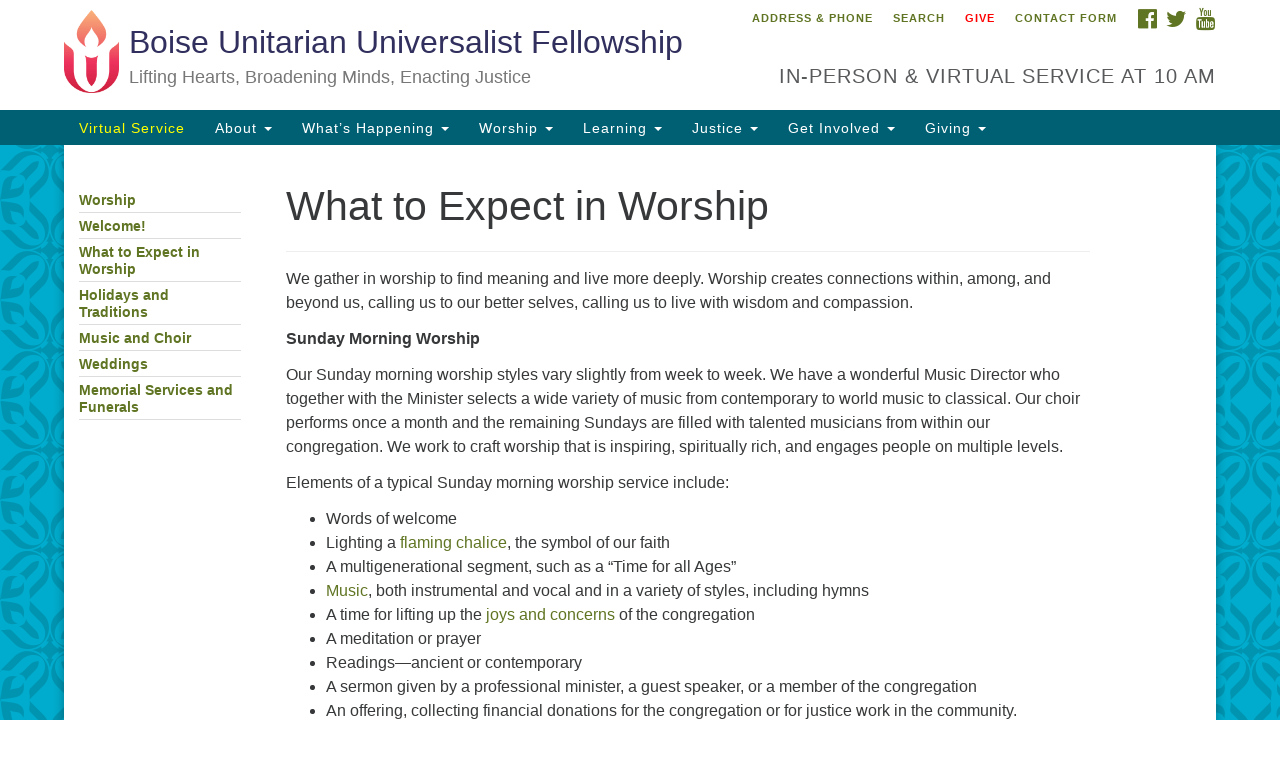

--- FILE ---
content_type: text/html; charset=UTF-8
request_url: https://boiseuu.org/worship/what-to-expect-in-worship/
body_size: 18211
content:
<!doctype html>
<html lang="en">
<head>
	<meta charset="UTF-8" />
	<meta name="viewport" content="width=device-width, initial-scale=1" />
	<link rel="profile" href="https://gmpg.org/xfn/11" />
	<title>What to Expect in Worship &#8211; Boise Unitarian Universalist Fellowship</title>
<meta name='robots' content='max-image-preview:large' />
<link rel='dns-prefetch' href='//stats.wp.com' />
<link rel='dns-prefetch' href='//maxcdn.bootstrapcdn.com' />
<link rel="alternate" type="application/rss+xml" title="Boise Unitarian Universalist Fellowship &raquo; Feed" href="https://boiseuu.org/feed/" />
<link rel="alternate" type="application/rss+xml" title="Boise Unitarian Universalist Fellowship &raquo; Comments Feed" href="https://boiseuu.org/comments/feed/" />
<link rel="alternate" title="oEmbed (JSON)" type="application/json+oembed" href="https://boiseuu.org/wp-json/oembed/1.0/embed?url=https%3A%2F%2Fboiseuu.org%2Fworship%2Fwhat-to-expect-in-worship%2F" />
<link rel="alternate" title="oEmbed (XML)" type="text/xml+oembed" href="https://boiseuu.org/wp-json/oembed/1.0/embed?url=https%3A%2F%2Fboiseuu.org%2Fworship%2Fwhat-to-expect-in-worship%2F&#038;format=xml" />
<style id='wp-img-auto-sizes-contain-inline-css' type='text/css'>
img:is([sizes=auto i],[sizes^="auto," i]){contain-intrinsic-size:3000px 1500px}
/*# sourceURL=wp-img-auto-sizes-contain-inline-css */
</style>
<style id='wp-emoji-styles-inline-css' type='text/css'>

	img.wp-smiley, img.emoji {
		display: inline !important;
		border: none !important;
		box-shadow: none !important;
		height: 1em !important;
		width: 1em !important;
		margin: 0 0.07em !important;
		vertical-align: -0.1em !important;
		background: none !important;
		padding: 0 !important;
	}
/*# sourceURL=wp-emoji-styles-inline-css */
</style>
<style id='wp-block-library-inline-css' type='text/css'>
:root{--wp-block-synced-color:#7a00df;--wp-block-synced-color--rgb:122,0,223;--wp-bound-block-color:var(--wp-block-synced-color);--wp-editor-canvas-background:#ddd;--wp-admin-theme-color:#007cba;--wp-admin-theme-color--rgb:0,124,186;--wp-admin-theme-color-darker-10:#006ba1;--wp-admin-theme-color-darker-10--rgb:0,107,160.5;--wp-admin-theme-color-darker-20:#005a87;--wp-admin-theme-color-darker-20--rgb:0,90,135;--wp-admin-border-width-focus:2px}@media (min-resolution:192dpi){:root{--wp-admin-border-width-focus:1.5px}}.wp-element-button{cursor:pointer}:root .has-very-light-gray-background-color{background-color:#eee}:root .has-very-dark-gray-background-color{background-color:#313131}:root .has-very-light-gray-color{color:#eee}:root .has-very-dark-gray-color{color:#313131}:root .has-vivid-green-cyan-to-vivid-cyan-blue-gradient-background{background:linear-gradient(135deg,#00d084,#0693e3)}:root .has-purple-crush-gradient-background{background:linear-gradient(135deg,#34e2e4,#4721fb 50%,#ab1dfe)}:root .has-hazy-dawn-gradient-background{background:linear-gradient(135deg,#faaca8,#dad0ec)}:root .has-subdued-olive-gradient-background{background:linear-gradient(135deg,#fafae1,#67a671)}:root .has-atomic-cream-gradient-background{background:linear-gradient(135deg,#fdd79a,#004a59)}:root .has-nightshade-gradient-background{background:linear-gradient(135deg,#330968,#31cdcf)}:root .has-midnight-gradient-background{background:linear-gradient(135deg,#020381,#2874fc)}:root{--wp--preset--font-size--normal:16px;--wp--preset--font-size--huge:42px}.has-regular-font-size{font-size:1em}.has-larger-font-size{font-size:2.625em}.has-normal-font-size{font-size:var(--wp--preset--font-size--normal)}.has-huge-font-size{font-size:var(--wp--preset--font-size--huge)}.has-text-align-center{text-align:center}.has-text-align-left{text-align:left}.has-text-align-right{text-align:right}.has-fit-text{white-space:nowrap!important}#end-resizable-editor-section{display:none}.aligncenter{clear:both}.items-justified-left{justify-content:flex-start}.items-justified-center{justify-content:center}.items-justified-right{justify-content:flex-end}.items-justified-space-between{justify-content:space-between}.screen-reader-text{border:0;clip-path:inset(50%);height:1px;margin:-1px;overflow:hidden;padding:0;position:absolute;width:1px;word-wrap:normal!important}.screen-reader-text:focus{background-color:#ddd;clip-path:none;color:#444;display:block;font-size:1em;height:auto;left:5px;line-height:normal;padding:15px 23px 14px;text-decoration:none;top:5px;width:auto;z-index:100000}html :where(.has-border-color){border-style:solid}html :where([style*=border-top-color]){border-top-style:solid}html :where([style*=border-right-color]){border-right-style:solid}html :where([style*=border-bottom-color]){border-bottom-style:solid}html :where([style*=border-left-color]){border-left-style:solid}html :where([style*=border-width]){border-style:solid}html :where([style*=border-top-width]){border-top-style:solid}html :where([style*=border-right-width]){border-right-style:solid}html :where([style*=border-bottom-width]){border-bottom-style:solid}html :where([style*=border-left-width]){border-left-style:solid}html :where(img[class*=wp-image-]){height:auto;max-width:100%}:where(figure){margin:0 0 1em}html :where(.is-position-sticky){--wp-admin--admin-bar--position-offset:var(--wp-admin--admin-bar--height,0px)}@media screen and (max-width:600px){html :where(.is-position-sticky){--wp-admin--admin-bar--position-offset:0px}}

/*# sourceURL=wp-block-library-inline-css */
</style><style id='wp-block-image-inline-css' type='text/css'>
.wp-block-image>a,.wp-block-image>figure>a{display:inline-block}.wp-block-image img{box-sizing:border-box;height:auto;max-width:100%;vertical-align:bottom}@media not (prefers-reduced-motion){.wp-block-image img.hide{visibility:hidden}.wp-block-image img.show{animation:show-content-image .4s}}.wp-block-image[style*=border-radius] img,.wp-block-image[style*=border-radius]>a{border-radius:inherit}.wp-block-image.has-custom-border img{box-sizing:border-box}.wp-block-image.aligncenter{text-align:center}.wp-block-image.alignfull>a,.wp-block-image.alignwide>a{width:100%}.wp-block-image.alignfull img,.wp-block-image.alignwide img{height:auto;width:100%}.wp-block-image .aligncenter,.wp-block-image .alignleft,.wp-block-image .alignright,.wp-block-image.aligncenter,.wp-block-image.alignleft,.wp-block-image.alignright{display:table}.wp-block-image .aligncenter>figcaption,.wp-block-image .alignleft>figcaption,.wp-block-image .alignright>figcaption,.wp-block-image.aligncenter>figcaption,.wp-block-image.alignleft>figcaption,.wp-block-image.alignright>figcaption{caption-side:bottom;display:table-caption}.wp-block-image .alignleft{float:left;margin:.5em 1em .5em 0}.wp-block-image .alignright{float:right;margin:.5em 0 .5em 1em}.wp-block-image .aligncenter{margin-left:auto;margin-right:auto}.wp-block-image :where(figcaption){margin-bottom:1em;margin-top:.5em}.wp-block-image.is-style-circle-mask img{border-radius:9999px}@supports ((-webkit-mask-image:none) or (mask-image:none)) or (-webkit-mask-image:none){.wp-block-image.is-style-circle-mask img{border-radius:0;-webkit-mask-image:url('data:image/svg+xml;utf8,<svg viewBox="0 0 100 100" xmlns="http://www.w3.org/2000/svg"><circle cx="50" cy="50" r="50"/></svg>');mask-image:url('data:image/svg+xml;utf8,<svg viewBox="0 0 100 100" xmlns="http://www.w3.org/2000/svg"><circle cx="50" cy="50" r="50"/></svg>');mask-mode:alpha;-webkit-mask-position:center;mask-position:center;-webkit-mask-repeat:no-repeat;mask-repeat:no-repeat;-webkit-mask-size:contain;mask-size:contain}}:root :where(.wp-block-image.is-style-rounded img,.wp-block-image .is-style-rounded img){border-radius:9999px}.wp-block-image figure{margin:0}.wp-lightbox-container{display:flex;flex-direction:column;position:relative}.wp-lightbox-container img{cursor:zoom-in}.wp-lightbox-container img:hover+button{opacity:1}.wp-lightbox-container button{align-items:center;backdrop-filter:blur(16px) saturate(180%);background-color:#5a5a5a40;border:none;border-radius:4px;cursor:zoom-in;display:flex;height:20px;justify-content:center;opacity:0;padding:0;position:absolute;right:16px;text-align:center;top:16px;width:20px;z-index:100}@media not (prefers-reduced-motion){.wp-lightbox-container button{transition:opacity .2s ease}}.wp-lightbox-container button:focus-visible{outline:3px auto #5a5a5a40;outline:3px auto -webkit-focus-ring-color;outline-offset:3px}.wp-lightbox-container button:hover{cursor:pointer;opacity:1}.wp-lightbox-container button:focus{opacity:1}.wp-lightbox-container button:focus,.wp-lightbox-container button:hover,.wp-lightbox-container button:not(:hover):not(:active):not(.has-background){background-color:#5a5a5a40;border:none}.wp-lightbox-overlay{box-sizing:border-box;cursor:zoom-out;height:100vh;left:0;overflow:hidden;position:fixed;top:0;visibility:hidden;width:100%;z-index:100000}.wp-lightbox-overlay .close-button{align-items:center;cursor:pointer;display:flex;justify-content:center;min-height:40px;min-width:40px;padding:0;position:absolute;right:calc(env(safe-area-inset-right) + 16px);top:calc(env(safe-area-inset-top) + 16px);z-index:5000000}.wp-lightbox-overlay .close-button:focus,.wp-lightbox-overlay .close-button:hover,.wp-lightbox-overlay .close-button:not(:hover):not(:active):not(.has-background){background:none;border:none}.wp-lightbox-overlay .lightbox-image-container{height:var(--wp--lightbox-container-height);left:50%;overflow:hidden;position:absolute;top:50%;transform:translate(-50%,-50%);transform-origin:top left;width:var(--wp--lightbox-container-width);z-index:9999999999}.wp-lightbox-overlay .wp-block-image{align-items:center;box-sizing:border-box;display:flex;height:100%;justify-content:center;margin:0;position:relative;transform-origin:0 0;width:100%;z-index:3000000}.wp-lightbox-overlay .wp-block-image img{height:var(--wp--lightbox-image-height);min-height:var(--wp--lightbox-image-height);min-width:var(--wp--lightbox-image-width);width:var(--wp--lightbox-image-width)}.wp-lightbox-overlay .wp-block-image figcaption{display:none}.wp-lightbox-overlay button{background:none;border:none}.wp-lightbox-overlay .scrim{background-color:#fff;height:100%;opacity:.9;position:absolute;width:100%;z-index:2000000}.wp-lightbox-overlay.active{visibility:visible}@media not (prefers-reduced-motion){.wp-lightbox-overlay.active{animation:turn-on-visibility .25s both}.wp-lightbox-overlay.active img{animation:turn-on-visibility .35s both}.wp-lightbox-overlay.show-closing-animation:not(.active){animation:turn-off-visibility .35s both}.wp-lightbox-overlay.show-closing-animation:not(.active) img{animation:turn-off-visibility .25s both}.wp-lightbox-overlay.zoom.active{animation:none;opacity:1;visibility:visible}.wp-lightbox-overlay.zoom.active .lightbox-image-container{animation:lightbox-zoom-in .4s}.wp-lightbox-overlay.zoom.active .lightbox-image-container img{animation:none}.wp-lightbox-overlay.zoom.active .scrim{animation:turn-on-visibility .4s forwards}.wp-lightbox-overlay.zoom.show-closing-animation:not(.active){animation:none}.wp-lightbox-overlay.zoom.show-closing-animation:not(.active) .lightbox-image-container{animation:lightbox-zoom-out .4s}.wp-lightbox-overlay.zoom.show-closing-animation:not(.active) .lightbox-image-container img{animation:none}.wp-lightbox-overlay.zoom.show-closing-animation:not(.active) .scrim{animation:turn-off-visibility .4s forwards}}@keyframes show-content-image{0%{visibility:hidden}99%{visibility:hidden}to{visibility:visible}}@keyframes turn-on-visibility{0%{opacity:0}to{opacity:1}}@keyframes turn-off-visibility{0%{opacity:1;visibility:visible}99%{opacity:0;visibility:visible}to{opacity:0;visibility:hidden}}@keyframes lightbox-zoom-in{0%{transform:translate(calc((-100vw + var(--wp--lightbox-scrollbar-width))/2 + var(--wp--lightbox-initial-left-position)),calc(-50vh + var(--wp--lightbox-initial-top-position))) scale(var(--wp--lightbox-scale))}to{transform:translate(-50%,-50%) scale(1)}}@keyframes lightbox-zoom-out{0%{transform:translate(-50%,-50%) scale(1);visibility:visible}99%{visibility:visible}to{transform:translate(calc((-100vw + var(--wp--lightbox-scrollbar-width))/2 + var(--wp--lightbox-initial-left-position)),calc(-50vh + var(--wp--lightbox-initial-top-position))) scale(var(--wp--lightbox-scale));visibility:hidden}}
/*# sourceURL=https://boiseuu.org/wp-includes/blocks/image/style.min.css */
</style>
<style id='wp-block-list-inline-css' type='text/css'>
ol,ul{box-sizing:border-box}:root :where(.wp-block-list.has-background){padding:1.25em 2.375em}
/*# sourceURL=https://boiseuu.org/wp-includes/blocks/list/style.min.css */
</style>
<style id='wp-block-paragraph-inline-css' type='text/css'>
.is-small-text{font-size:.875em}.is-regular-text{font-size:1em}.is-large-text{font-size:2.25em}.is-larger-text{font-size:3em}.has-drop-cap:not(:focus):first-letter{float:left;font-size:8.4em;font-style:normal;font-weight:100;line-height:.68;margin:.05em .1em 0 0;text-transform:uppercase}body.rtl .has-drop-cap:not(:focus):first-letter{float:none;margin-left:.1em}p.has-drop-cap.has-background{overflow:hidden}:root :where(p.has-background){padding:1.25em 2.375em}:where(p.has-text-color:not(.has-link-color)) a{color:inherit}p.has-text-align-left[style*="writing-mode:vertical-lr"],p.has-text-align-right[style*="writing-mode:vertical-rl"]{rotate:180deg}
/*# sourceURL=https://boiseuu.org/wp-includes/blocks/paragraph/style.min.css */
</style>
<style id='global-styles-inline-css' type='text/css'>
:root{--wp--preset--aspect-ratio--square: 1;--wp--preset--aspect-ratio--4-3: 4/3;--wp--preset--aspect-ratio--3-4: 3/4;--wp--preset--aspect-ratio--3-2: 3/2;--wp--preset--aspect-ratio--2-3: 2/3;--wp--preset--aspect-ratio--16-9: 16/9;--wp--preset--aspect-ratio--9-16: 9/16;--wp--preset--color--black: #000000;--wp--preset--color--cyan-bluish-gray: #abb8c3;--wp--preset--color--white: #ffffff;--wp--preset--color--pale-pink: #f78da7;--wp--preset--color--vivid-red: #cf2e2e;--wp--preset--color--luminous-vivid-orange: #ff6900;--wp--preset--color--luminous-vivid-amber: #fcb900;--wp--preset--color--light-green-cyan: #7bdcb5;--wp--preset--color--vivid-green-cyan: #00d084;--wp--preset--color--pale-cyan-blue: #8ed1fc;--wp--preset--color--vivid-cyan-blue: #0693e3;--wp--preset--color--vivid-purple: #9b51e0;--wp--preset--gradient--vivid-cyan-blue-to-vivid-purple: linear-gradient(135deg,rgb(6,147,227) 0%,rgb(155,81,224) 100%);--wp--preset--gradient--light-green-cyan-to-vivid-green-cyan: linear-gradient(135deg,rgb(122,220,180) 0%,rgb(0,208,130) 100%);--wp--preset--gradient--luminous-vivid-amber-to-luminous-vivid-orange: linear-gradient(135deg,rgb(252,185,0) 0%,rgb(255,105,0) 100%);--wp--preset--gradient--luminous-vivid-orange-to-vivid-red: linear-gradient(135deg,rgb(255,105,0) 0%,rgb(207,46,46) 100%);--wp--preset--gradient--very-light-gray-to-cyan-bluish-gray: linear-gradient(135deg,rgb(238,238,238) 0%,rgb(169,184,195) 100%);--wp--preset--gradient--cool-to-warm-spectrum: linear-gradient(135deg,rgb(74,234,220) 0%,rgb(151,120,209) 20%,rgb(207,42,186) 40%,rgb(238,44,130) 60%,rgb(251,105,98) 80%,rgb(254,248,76) 100%);--wp--preset--gradient--blush-light-purple: linear-gradient(135deg,rgb(255,206,236) 0%,rgb(152,150,240) 100%);--wp--preset--gradient--blush-bordeaux: linear-gradient(135deg,rgb(254,205,165) 0%,rgb(254,45,45) 50%,rgb(107,0,62) 100%);--wp--preset--gradient--luminous-dusk: linear-gradient(135deg,rgb(255,203,112) 0%,rgb(199,81,192) 50%,rgb(65,88,208) 100%);--wp--preset--gradient--pale-ocean: linear-gradient(135deg,rgb(255,245,203) 0%,rgb(182,227,212) 50%,rgb(51,167,181) 100%);--wp--preset--gradient--electric-grass: linear-gradient(135deg,rgb(202,248,128) 0%,rgb(113,206,126) 100%);--wp--preset--gradient--midnight: linear-gradient(135deg,rgb(2,3,129) 0%,rgb(40,116,252) 100%);--wp--preset--font-size--small: 13px;--wp--preset--font-size--medium: 20px;--wp--preset--font-size--large: 36px;--wp--preset--font-size--x-large: 42px;--wp--preset--spacing--20: 0.44rem;--wp--preset--spacing--30: 0.67rem;--wp--preset--spacing--40: 1rem;--wp--preset--spacing--50: 1.5rem;--wp--preset--spacing--60: 2.25rem;--wp--preset--spacing--70: 3.38rem;--wp--preset--spacing--80: 5.06rem;--wp--preset--shadow--natural: 6px 6px 9px rgba(0, 0, 0, 0.2);--wp--preset--shadow--deep: 12px 12px 50px rgba(0, 0, 0, 0.4);--wp--preset--shadow--sharp: 6px 6px 0px rgba(0, 0, 0, 0.2);--wp--preset--shadow--outlined: 6px 6px 0px -3px rgb(255, 255, 255), 6px 6px rgb(0, 0, 0);--wp--preset--shadow--crisp: 6px 6px 0px rgb(0, 0, 0);}:where(.is-layout-flex){gap: 0.5em;}:where(.is-layout-grid){gap: 0.5em;}body .is-layout-flex{display: flex;}.is-layout-flex{flex-wrap: wrap;align-items: center;}.is-layout-flex > :is(*, div){margin: 0;}body .is-layout-grid{display: grid;}.is-layout-grid > :is(*, div){margin: 0;}:where(.wp-block-columns.is-layout-flex){gap: 2em;}:where(.wp-block-columns.is-layout-grid){gap: 2em;}:where(.wp-block-post-template.is-layout-flex){gap: 1.25em;}:where(.wp-block-post-template.is-layout-grid){gap: 1.25em;}.has-black-color{color: var(--wp--preset--color--black) !important;}.has-cyan-bluish-gray-color{color: var(--wp--preset--color--cyan-bluish-gray) !important;}.has-white-color{color: var(--wp--preset--color--white) !important;}.has-pale-pink-color{color: var(--wp--preset--color--pale-pink) !important;}.has-vivid-red-color{color: var(--wp--preset--color--vivid-red) !important;}.has-luminous-vivid-orange-color{color: var(--wp--preset--color--luminous-vivid-orange) !important;}.has-luminous-vivid-amber-color{color: var(--wp--preset--color--luminous-vivid-amber) !important;}.has-light-green-cyan-color{color: var(--wp--preset--color--light-green-cyan) !important;}.has-vivid-green-cyan-color{color: var(--wp--preset--color--vivid-green-cyan) !important;}.has-pale-cyan-blue-color{color: var(--wp--preset--color--pale-cyan-blue) !important;}.has-vivid-cyan-blue-color{color: var(--wp--preset--color--vivid-cyan-blue) !important;}.has-vivid-purple-color{color: var(--wp--preset--color--vivid-purple) !important;}.has-black-background-color{background-color: var(--wp--preset--color--black) !important;}.has-cyan-bluish-gray-background-color{background-color: var(--wp--preset--color--cyan-bluish-gray) !important;}.has-white-background-color{background-color: var(--wp--preset--color--white) !important;}.has-pale-pink-background-color{background-color: var(--wp--preset--color--pale-pink) !important;}.has-vivid-red-background-color{background-color: var(--wp--preset--color--vivid-red) !important;}.has-luminous-vivid-orange-background-color{background-color: var(--wp--preset--color--luminous-vivid-orange) !important;}.has-luminous-vivid-amber-background-color{background-color: var(--wp--preset--color--luminous-vivid-amber) !important;}.has-light-green-cyan-background-color{background-color: var(--wp--preset--color--light-green-cyan) !important;}.has-vivid-green-cyan-background-color{background-color: var(--wp--preset--color--vivid-green-cyan) !important;}.has-pale-cyan-blue-background-color{background-color: var(--wp--preset--color--pale-cyan-blue) !important;}.has-vivid-cyan-blue-background-color{background-color: var(--wp--preset--color--vivid-cyan-blue) !important;}.has-vivid-purple-background-color{background-color: var(--wp--preset--color--vivid-purple) !important;}.has-black-border-color{border-color: var(--wp--preset--color--black) !important;}.has-cyan-bluish-gray-border-color{border-color: var(--wp--preset--color--cyan-bluish-gray) !important;}.has-white-border-color{border-color: var(--wp--preset--color--white) !important;}.has-pale-pink-border-color{border-color: var(--wp--preset--color--pale-pink) !important;}.has-vivid-red-border-color{border-color: var(--wp--preset--color--vivid-red) !important;}.has-luminous-vivid-orange-border-color{border-color: var(--wp--preset--color--luminous-vivid-orange) !important;}.has-luminous-vivid-amber-border-color{border-color: var(--wp--preset--color--luminous-vivid-amber) !important;}.has-light-green-cyan-border-color{border-color: var(--wp--preset--color--light-green-cyan) !important;}.has-vivid-green-cyan-border-color{border-color: var(--wp--preset--color--vivid-green-cyan) !important;}.has-pale-cyan-blue-border-color{border-color: var(--wp--preset--color--pale-cyan-blue) !important;}.has-vivid-cyan-blue-border-color{border-color: var(--wp--preset--color--vivid-cyan-blue) !important;}.has-vivid-purple-border-color{border-color: var(--wp--preset--color--vivid-purple) !important;}.has-vivid-cyan-blue-to-vivid-purple-gradient-background{background: var(--wp--preset--gradient--vivid-cyan-blue-to-vivid-purple) !important;}.has-light-green-cyan-to-vivid-green-cyan-gradient-background{background: var(--wp--preset--gradient--light-green-cyan-to-vivid-green-cyan) !important;}.has-luminous-vivid-amber-to-luminous-vivid-orange-gradient-background{background: var(--wp--preset--gradient--luminous-vivid-amber-to-luminous-vivid-orange) !important;}.has-luminous-vivid-orange-to-vivid-red-gradient-background{background: var(--wp--preset--gradient--luminous-vivid-orange-to-vivid-red) !important;}.has-very-light-gray-to-cyan-bluish-gray-gradient-background{background: var(--wp--preset--gradient--very-light-gray-to-cyan-bluish-gray) !important;}.has-cool-to-warm-spectrum-gradient-background{background: var(--wp--preset--gradient--cool-to-warm-spectrum) !important;}.has-blush-light-purple-gradient-background{background: var(--wp--preset--gradient--blush-light-purple) !important;}.has-blush-bordeaux-gradient-background{background: var(--wp--preset--gradient--blush-bordeaux) !important;}.has-luminous-dusk-gradient-background{background: var(--wp--preset--gradient--luminous-dusk) !important;}.has-pale-ocean-gradient-background{background: var(--wp--preset--gradient--pale-ocean) !important;}.has-electric-grass-gradient-background{background: var(--wp--preset--gradient--electric-grass) !important;}.has-midnight-gradient-background{background: var(--wp--preset--gradient--midnight) !important;}.has-small-font-size{font-size: var(--wp--preset--font-size--small) !important;}.has-medium-font-size{font-size: var(--wp--preset--font-size--medium) !important;}.has-large-font-size{font-size: var(--wp--preset--font-size--large) !important;}.has-x-large-font-size{font-size: var(--wp--preset--font-size--x-large) !important;}
/*# sourceURL=global-styles-inline-css */
</style>

<style id='classic-theme-styles-inline-css' type='text/css'>
/*! This file is auto-generated */
.wp-block-button__link{color:#fff;background-color:#32373c;border-radius:9999px;box-shadow:none;text-decoration:none;padding:calc(.667em + 2px) calc(1.333em + 2px);font-size:1.125em}.wp-block-file__button{background:#32373c;color:#fff;text-decoration:none}
/*# sourceURL=/wp-includes/css/classic-themes.min.css */
</style>
<link rel='stylesheet' id='wp-components-css' href='https://boiseuu.org/wp-includes/css/dist/components/style.min.css?ver=6.9' type='text/css' media='all' />
<link rel='stylesheet' id='wp-preferences-css' href='https://boiseuu.org/wp-includes/css/dist/preferences/style.min.css?ver=6.9' type='text/css' media='all' />
<link rel='stylesheet' id='wp-block-editor-css' href='https://boiseuu.org/wp-includes/css/dist/block-editor/style.min.css?ver=6.9' type='text/css' media='all' />
<link rel='stylesheet' id='popup-maker-block-library-style-css' href='https://boiseuu.org/wp-content/plugins/popup-maker/dist/packages/block-library-style.css?ver=dbea705cfafe089d65f1' type='text/css' media='all' />
<link rel='stylesheet' id='contact-form-7-css' href='https://boiseuu.org/wp-content/plugins/contact-form-7/includes/css/styles.css?ver=6.1.4' type='text/css' media='all' />
<link rel='stylesheet' id='font-awesome-css' href='//maxcdn.bootstrapcdn.com/font-awesome/4.7.0/css/font-awesome.min.css?ver=4.7.0' type='text/css' media='all' />
<link rel='stylesheet' id='uuatheme-style-css' href='https://boiseuu.org/wp-content/themes/uua-congregation/style.css?ver=1.4.0' type='text/css' media='all' />
<link rel='stylesheet' id='popup-maker-site-css' href='//boiseuu.org/wp-content/uploads/pum/pum-site-styles.css?generated=1755155902&#038;ver=1.21.5' type='text/css' media='all' />
<script type="text/javascript" id="simplegoogleicalenderwidget-simple-ical-block-view-script-js-before">
/* <![CDATA[ */
(window.simpleIcalBlock=window.simpleIcalBlock || {}).restRoot = "https://boiseuu.org/wp-json/"
//# sourceURL=simplegoogleicalenderwidget-simple-ical-block-view-script-js-before
/* ]]> */
</script>
<script type="text/javascript" src="https://boiseuu.org/wp-content/plugins/simple-google-icalendar-widget/js/simple-ical-block-view.js?ver=2.6.1-1767986296" id="simplegoogleicalenderwidget-simple-ical-block-view-script-js" defer="defer" data-wp-strategy="defer"></script>
<script type="text/javascript" src="https://boiseuu.org/wp-includes/js/jquery/jquery.min.js?ver=3.7.1" id="jquery-core-js"></script>
<script type="text/javascript" src="https://boiseuu.org/wp-includes/js/jquery/jquery-migrate.min.js?ver=3.4.1" id="jquery-migrate-js"></script>
<link rel="https://api.w.org/" href="https://boiseuu.org/wp-json/" /><link rel="alternate" title="JSON" type="application/json" href="https://boiseuu.org/wp-json/wp/v2/pages/192" /><link rel="EditURI" type="application/rsd+xml" title="RSD" href="https://boiseuu.org/xmlrpc.php?rsd" />
<meta name="generator" content="WordPress 6.9" />
<link rel="canonical" href="https://boiseuu.org/worship/what-to-expect-in-worship/" />
<link rel='shortlink' href='https://boiseuu.org/?p=192' />
	<style>img#wpstats{display:none}</style>
		<style type="text/css">.uuatheme_map_canvas{color:black}.uuatheme_map_canvas img{max-width:none;}</style><link rel="icon" href="https://boiseuu.org/wp-content/uploads/2024/05/cropped-cropped-welcoming_chalice-420x420-1-32x32.png" sizes="32x32" />
<link rel="icon" href="https://boiseuu.org/wp-content/uploads/2024/05/cropped-cropped-welcoming_chalice-420x420-1-192x192.png" sizes="192x192" />
<link rel="apple-touch-icon" href="https://boiseuu.org/wp-content/uploads/2024/05/cropped-cropped-welcoming_chalice-420x420-1-180x180.png" />
<meta name="msapplication-TileImage" content="https://boiseuu.org/wp-content/uploads/2024/05/cropped-cropped-welcoming_chalice-420x420-1-270x270.png" />
		<style type="text/css" id="wp-custom-css">
			
.site-title h1 {
	color: #312f5d !important;
	font-family: Helvetica, sans-serif !important;
	font-weight: 400 !important;
	font-size: 1.6em !important;
}

p.box-link {
	width:100%  !important;
}

/*
 * widens all the pages 
*/
.container {
	width:90%
};

.home-widget-2 {
	  z-index: 50 !important;
  	position: relative;
}

		</style>
		<style id="kirki-inline-styles"></style></head>
<body class="wp-singular page-template-default page page-id-192 page-child parent-pageid-187 wp-theme-uua-congregation metaslider-plugin aqua-green what-to-expect-in-worship">

<div id="skip"><a href="#content">Skip to content</a></div>



<div class="row slide-search">
	<div class="container">
		<div class="sitesearch">
			
<form role="search" method="get" class="search-form form-inline" action="https://boiseuu.org/">
	<label class="sr-only" for="search-form-6971a9d0dbcfd">
		<span>Search for:</span>
	</label>
	<div class="input-group">
		<input type="search" id="search-form-6971a9d0dbcfd" class="search-field form-control" placeholder="Search &hellip;" value="" name="s" />
		<span class="input-group-btn">
			<button type="submit" class="search-submit btn btn-default">Search</button>
		</span>
	</div>
</form>

		</div>
	</div>
</div>


<div class="row slide-location">
	<div class="container">
		<div class="col-md-1"></div>
		<div class="col-md-7">
			<span class="sr-only">Google Map</span>
			<div id="uuatheme_map_6971a9d0dc317" class="uuatheme_map_canvas" data-lat="43.6610625" data-lng="-116.2961875" data-options="{&quot;address&quot;:&quot;6200 N. Garrett\nGarden City ID 83714&quot;,&quot;label&quot;:&quot;Boise Unitarian Universalist Fellowship&quot;,&quot;width&quot;:&quot;100%&quot;,&quot;height&quot;:&quot;250px&quot;,&quot;enablescrollwheel&quot;:&quot;false&quot;,&quot;disablecontrols&quot;:&quot;false&quot;,&quot;zoom&quot;:15}" style="width:100%;height:250px;"></div><a href="https://maps.google.com?saddr=Current+Location&daddr=43.6610625,-116.2961875" target="_blank">Directions from your current location</a>		</div>
		<div class="col-md-4">
			<h4>
				Boise Unitarian Universalist Fellowship
			</h4>
		6200 N. Garrett
Garden City ID 83714			<a href="tel:2086581710"> 208-658-1710</a> 
		</div>

		<div class="col-md-1"></div>
	</div>
</div>

<div class="row masthead-header">
	<div class="container">
		<div class="col-md-7 logo-area">
			<a class="navbar-brand" rel="home" href="https://boiseuu.org/">
				<img src="https://boiseuu.org/wp-content/themes/uua-congregation/assets/images/uuachalice_gradient.png" alt="UUA Logo" class="default-logo">
				<div class="site-title" >
					<h1>Boise Unitarian Universalist Fellowship</h1>
					<span class="site-description">Lifting Hearts, Broadening Minds, Enacting Justice</span>				</div>
			</a>
		</div>
		<div class="col-md-5 header-right">

			<div class="social-media-links"><a href="http://www.facebook.com/pages/Boise-ID/Boise-Unitarian-Universalist-Fellowship/258405250858"><i class="fa fa-facebook-official fa-2x"></i><span class="sr-only">Facebook</span></a> <a href="http://twitter.com/boiseuu/"><i class="fa fa-twitter fa-2x"></i><span class="sr-only">Twitter</span></a> <a href="https://www.youtube.com/channel/UCv5fdNo5izdoc-iItNihDFg"><i class="fa fa-youtube fa-2x"></i><span class="sr-only">YouTube</span></a> </div>
			<div class="menu-utility-menu-container"><ul id="menu-utility-menu" class="nav nav-pills"><li id="menu-item-65" class="location-toggle menu-item menu-item-type-custom menu-item-object-custom menu-item-65"><a href="#">Address &#038; Phone</a></li>
<li id="menu-item-66" class="search-toggle menu-item menu-item-type-custom menu-item-object-custom menu-item-66"><a href="#">Search</a></li>
<li id="menu-item-67" class="menu-item menu-item-type-custom menu-item-object-custom menu-item-67"><a href="https://secure.myvanco.com/L-YVYT"><font color="red"> Give</font></a></li>
<li id="menu-item-68" class="popmake-53308 menu-item menu-item-type-custom menu-item-object-custom menu-item-68"><a href="#">Contact Form</a></li>
</ul></div>
			<div class="header-text-field"><h4>IN-PERSON &amp; VIRTUAL SERVICE AT 10 AM</h4></div>
		</div>
	</div>
</div>

<header class="banner navbar navbar-default navbar-static-top" role="banner">
	<div class="container">
		<div class="navbar-header">
			<button type="button" class="navbar-toggle collapsed" data-toggle="collapse" data-target=".navbar-collapse">
				<span class="sr-only">Toggle navigation</span>
				<span>Menu <i class="fa fa-angle-down"></i></span>
			</button>
		</div>
		<nav class="collapse navbar-collapse" role="navigation">
			<span class="sr-only">Main Navigation</span>
			<div class="menu-main-menu-container"><ul id="menu-main-menu" class="nav navbar-nav"><li id="menu-item-46" class="menu-item menu-item-type-custom menu-item-object-custom menu-item-46"><a title="&lt;span style=&quot;color:yellow&quot;&gt;Virtual Service&lt;/span&gt;" href="https://us02web.zoom.us/j/9828075151"><span style="color:yellow">Virtual Service</span></a></li>
<li id="menu-item-47" class="menu-item menu-item-type-custom menu-item-object-custom menu-item-has-children menu-item-47 dropdown"><a title="About" href="#" data-toggle="dropdown" class="dropdown-toggle" aria-haspopup="true">About <span class="caret"></span></a>
<ul role="menu" class=" dropdown-menu">
	<li id="menu-item-84" class="menu-item menu-item-type-post_type menu-item-object-page menu-item-84"><a title="About Us" href="https://boiseuu.org/about-us/">About Us</a></li>
	<li id="menu-item-170" class="menu-item menu-item-type-post_type menu-item-object-page menu-item-170"><a title="How We Are Organized" href="https://boiseuu.org/about-us/how-we-are-organized/">How We Are Organized</a></li>
	<li id="menu-item-87" class="menu-item menu-item-type-post_type menu-item-object-page menu-item-87"><a title="Our Mission, Vision, and Ends Statements" href="https://boiseuu.org/about-us/our-mission-vision-and-ends-statements/">Our Mission, Vision, and Ends Statements</a></li>
	<li id="menu-item-86" class="menu-item menu-item-type-post_type menu-item-object-page menu-item-86"><a title="Our Minister and Staff" href="https://boiseuu.org/about-us/our-minister-and-staff/">Our Minister and Staff</a></li>
	<li id="menu-item-85" class="menu-item menu-item-type-post_type menu-item-object-page menu-item-85"><a title="Our Beliefs" href="https://boiseuu.org/about-us/our-beliefs/">Our Beliefs</a></li>
	<li id="menu-item-169" class="menu-item menu-item-type-post_type menu-item-object-page menu-item-169"><a title="Congregational Covenant" href="https://boiseuu.org/about-us/congregational-covenant/">Congregational Covenant</a></li>
	<li id="menu-item-168" class="menu-item menu-item-type-post_type menu-item-object-page menu-item-168"><a title="Member Testimonials" href="https://boiseuu.org/about-us/member-testimonials/">Member Testimonials</a></li>
	<li id="menu-item-167" class="menu-item menu-item-type-post_type menu-item-object-page menu-item-has-children menu-item-167 dropdown"><a title="Our Governance" href="https://boiseuu.org/about-us/our-governance/">Our Governance</a>
	<ul role="menu" class=" dropdown-menu">
		<li id="menu-item-54075" class="menu-item menu-item-type-post_type menu-item-object-page menu-item-54075"><a title="Annual Congregational Meeting" href="https://boiseuu.org/annual-congregational-meeting/">Annual Congregational Meeting</a></li>
	</ul>
</li>
	<li id="menu-item-166" class="menu-item menu-item-type-post_type menu-item-object-page menu-item-166"><a title="Our History" href="https://boiseuu.org/about-us/our-history/">Our History</a></li>
	<li id="menu-item-165" class="menu-item menu-item-type-post_type menu-item-object-page menu-item-165"><a title="Making Stuff Happen" href="https://boiseuu.org/about-us/making-stuff-happen/">Making Stuff Happen</a></li>
	<li id="menu-item-161" class="menu-item menu-item-type-post_type menu-item-object-page menu-item-161"><a title="An LGBTQ+ Welcoming Congregation" href="https://boiseuu.org/about-us/an-lgbtq-welcoming-congregation/">An LGBTQ+ Welcoming Congregation</a></li>
	<li id="menu-item-164" class="menu-item menu-item-type-post_type menu-item-object-page menu-item-164"><a title="A Green Sanctuary" href="https://boiseuu.org/about-us/a-green-sanctuary/">A Green Sanctuary</a></li>
	<li id="menu-item-162" class="menu-item menu-item-type-post_type menu-item-object-page menu-item-162"><a title="Rental of Our Building" href="https://boiseuu.org/about-us/rental-of-our-building/">Rental of Our Building</a></li>
</ul>
</li>
<li id="menu-item-48" class="menu-item menu-item-type-custom menu-item-object-custom menu-item-has-children menu-item-48 dropdown"><a title="What&#039;s Happening" href="#" data-toggle="dropdown" class="dropdown-toggle" aria-haspopup="true">What&#8217;s Happening <span class="caret"></span></a>
<ul role="menu" class=" dropdown-menu">
	<li id="menu-item-44" class="menu-item menu-item-type-post_type menu-item-object-page menu-item-44"><a title="BUUF – Calendar of Events" href="https://boiseuu.org/whats-happening/calendar/">BUUF – Calendar of Events</a></li>
	<li id="menu-item-209" class="menu-item menu-item-type-post_type menu-item-object-page menu-item-209"><a title="Stay Connected" href="https://boiseuu.org/whats-happening/stay-connected/">Stay Connected</a></li>
	<li id="menu-item-210" class="menu-item menu-item-type-post_type menu-item-object-page menu-item-210"><a title="Monthly Spotlight – Spiritual Themes &amp; Plate Partners" href="https://boiseuu.org/whats-happening/monthly-spotlight/">Monthly Spotlight – Spiritual Themes &#038; Plate Partners</a></li>
	<li id="menu-item-54078" class="menu-item menu-item-type-post_type menu-item-object-page menu-item-54078"><a title="Serene Sanctuary Under Construction" href="https://boiseuu.org/under-construction/">Serene Sanctuary Under Construction</a></li>
	<li id="menu-item-53725" class="menu-item menu-item-type-post_type menu-item-object-page menu-item-53725"><a title="Chelan Property Discernment" href="https://boiseuu.org/chelan-property-discernment/">Chelan Property Discernment</a></li>
	<li id="menu-item-54065" class="menu-item menu-item-type-post_type menu-item-object-page menu-item-54065"><a title="Congregational &amp; Financial Sustainability Task Force" href="https://boiseuu.org/congregational-financial-sustainability-task-force/">Congregational &amp; Financial Sustainability Task Force</a></li>
</ul>
</li>
<li id="menu-item-211" class="menu-item menu-item-type-custom menu-item-object-custom current-menu-ancestor current-menu-parent menu-item-has-children menu-item-211 dropdown"><a title="Worship" href="#" data-toggle="dropdown" class="dropdown-toggle" aria-haspopup="true">Worship <span class="caret"></span></a>
<ul role="menu" class=" dropdown-menu">
	<li id="menu-item-203" class="menu-item menu-item-type-post_type menu-item-object-page current-page-ancestor current-page-parent menu-item-203"><a title="About Worship" href="https://boiseuu.org/worship/">About Worship</a></li>
	<li id="menu-item-206" class="menu-item menu-item-type-post_type menu-item-object-page menu-item-206"><a title="Welcome!" href="https://boiseuu.org/worship/welcome/">Welcome!</a></li>
	<li id="menu-item-205" class="menu-item menu-item-type-post_type menu-item-object-page current-menu-item page_item page-item-192 current_page_item menu-item-205 active"><a title="What to Expect in Worship" href="https://boiseuu.org/worship/what-to-expect-in-worship/">What to Expect in Worship</a></li>
	<li id="menu-item-204" class="menu-item menu-item-type-post_type menu-item-object-page menu-item-204"><a title="Music and Choir" href="https://boiseuu.org/worship/music-and-choir/">Music and Choir</a></li>
</ul>
</li>
<li id="menu-item-50" class="menu-item menu-item-type-custom menu-item-object-custom menu-item-has-children menu-item-50 dropdown"><a title="Learning" href="#" data-toggle="dropdown" class="dropdown-toggle" aria-haspopup="true">Learning <span class="caret"></span></a>
<ul role="menu" class=" dropdown-menu">
	<li id="menu-item-244" class="menu-item menu-item-type-post_type menu-item-object-page menu-item-244"><a title="Adult Religious Education" href="https://boiseuu.org/learning/adult-religious-education/">Adult Religious Education</a></li>
	<li id="menu-item-54340" class="menu-item menu-item-type-post_type menu-item-object-page menu-item-54340"><a title="Inquires Series" href="https://boiseuu.org/learning/adult-religious-education/inquires-series/">Inquires Series</a></li>
	<li id="menu-item-243" class="menu-item menu-item-type-post_type menu-item-object-page menu-item-243"><a title="Family Religious Exploration" href="https://boiseuu.org/learning/family-ministries/">Family Religious Exploration</a></li>
</ul>
</li>
<li id="menu-item-51" class="menu-item menu-item-type-custom menu-item-object-custom menu-item-has-children menu-item-51 dropdown"><a title="Justice" href="#" data-toggle="dropdown" class="dropdown-toggle" aria-haspopup="true">Justice <span class="caret"></span></a>
<ul role="menu" class=" dropdown-menu">
	<li id="menu-item-301" class="menu-item menu-item-type-post_type menu-item-object-page menu-item-301"><a title="Social Justice" href="https://boiseuu.org/social-justice/">Social Justice</a></li>
	<li id="menu-item-53836" class="menu-item menu-item-type-post_type menu-item-object-page menu-item-53836"><a title="Climate Action Team" href="https://boiseuu.org/social-justice/climate-action-team/">Climate Action Team</a></li>
	<li id="menu-item-294" class="menu-item menu-item-type-post_type menu-item-object-page menu-item-294"><a title="Plate Partners" href="https://boiseuu.org/social-justice/plate-partners/">Plate Partners</a></li>
	<li id="menu-item-292" class="menu-item menu-item-type-post_type menu-item-object-page menu-item-292"><a title="Racial Justice Ministry (RJM)" href="https://boiseuu.org/social-justice/racial-justice-ministry/">Racial Justice Ministry (RJM)</a></li>
	<li id="menu-item-295" class="menu-item menu-item-type-post_type menu-item-object-page menu-item-295"><a title="LGBTQ+ Resources" href="https://boiseuu.org/social-justice/lgbtq-resources/">LGBTQ+ Resources</a></li>
	<li id="menu-item-293" class="menu-item menu-item-type-post_type menu-item-object-page menu-item-293"><a title="Statements and Resolutions" href="https://boiseuu.org/social-justice/social-justice-statements-and-resolutions/">Statements and Resolutions</a></li>
	<li id="menu-item-291" class="menu-item menu-item-type-post_type menu-item-object-page menu-item-291"><a title="Social Justice Blog" href="https://boiseuu.org/social-justice/social-justice-blog/">Social Justice Blog</a></li>
</ul>
</li>
<li id="menu-item-52" class="menu-item menu-item-type-custom menu-item-object-custom menu-item-has-children menu-item-52 dropdown"><a title="Get Involved" href="#" data-toggle="dropdown" class="dropdown-toggle" aria-haspopup="true">Get Involved <span class="caret"></span></a>
<ul role="menu" class=" dropdown-menu">
	<li id="menu-item-53280" class="menu-item menu-item-type-post_type menu-item-object-page menu-item-53280"><a title="Become a Member" href="https://boiseuu.org/get-involved/become-a-member/">Become a Member</a></li>
	<li id="menu-item-297" class="menu-item menu-item-type-post_type menu-item-object-page menu-item-297"><a title="Service Projects" href="https://boiseuu.org/get-involved/service-projects/">Service Projects</a></li>
	<li id="menu-item-298" class="menu-item menu-item-type-post_type menu-item-object-page menu-item-298"><a title="Pay it Forward Fund" href="https://boiseuu.org/get-involved/pay-it-forward-fund/">Pay it Forward Fund</a></li>
	<li id="menu-item-53282" class="menu-item menu-item-type-post_type menu-item-object-page menu-item-53282"><a title="Small Group Directory" href="https://boiseuu.org/social-justice/small-group-directory/">Small Group Directory</a></li>
	<li id="menu-item-53281" class="menu-item menu-item-type-post_type menu-item-object-page menu-item-53281"><a title="Congregational Care Team" href="https://boiseuu.org/get-involved/congregational-care-team/">Congregational Care Team</a></li>
	<li id="menu-item-299" class="menu-item menu-item-type-post_type menu-item-object-page menu-item-299"><a title="Food Pantry" href="https://boiseuu.org/get-involved/food-pantry/">Food Pantry</a></li>
	<li id="menu-item-53283" class="menu-item menu-item-type-post_type menu-item-object-page menu-item-53283"><a title="Volunteer Opportunities" href="https://boiseuu.org/get-involved/volunteer-opportunities/">Volunteer Opportunities</a></li>
</ul>
</li>
<li id="menu-item-53" class="menu-item menu-item-type-custom menu-item-object-custom menu-item-has-children menu-item-53 dropdown"><a title="Giving" href="#" data-toggle="dropdown" class="dropdown-toggle" aria-haspopup="true">Giving <span class="caret"></span></a>
<ul role="menu" class=" dropdown-menu">
	<li id="menu-item-242" class="menu-item menu-item-type-post_type menu-item-object-page menu-item-242"><a title="Annual Giving Drive" href="https://boiseuu.org/giving/annual-giving-drive/">Annual Giving Drive</a></li>
	<li id="menu-item-241" class="menu-item menu-item-type-post_type menu-item-object-page menu-item-241"><a title="“Building a New Way”: Capital Campaign 2024" href="https://boiseuu.org/giving/capital-campaign-2024/">“Building a New Way”: Capital Campaign 2024</a></li>
	<li id="menu-item-240" class="menu-item menu-item-type-post_type menu-item-object-page menu-item-240"><a title="Legacy Giving" href="https://boiseuu.org/giving/legacy-giving/">Legacy Giving</a></li>
</ul>
</li>
</ul></div>		</nav>
	</div>
</header>

<div id="content" class="wrap" tabindex="0" role="document">
	<div class="container">
		<div class="content row">

		
	<div class="primary-content col-md-9 col-md-push-2">
		<main id="main" class="main" role="main">

			
<div class="page-header">
	<h1>What to Expect in Worship</h1>
</div>


<p>We gather in worship to find meaning and live more deeply. Worship&nbsp;creates connections within, among, and beyond us, calling us to our better selves, calling us to live with wisdom and compassion.</p>



<p><strong>Sunday Morning Worship</strong></p>



<p>Our Sunday morning worship styles vary slightly from week to week. We have a wonderful Music Director who together with the Minister selects a wide variety of music from contemporary to world music to classical. Our choir performs once a month and the remaining Sundays are filled with talented musicians from within our congregation. We work to craft worship that is inspiring, spiritually rich, and engages people on multiple levels.</p>



<p>Elements of a typical Sunday morning&nbsp;worship service include:</p>



<ul class="wp-block-list">
<li>Words of welcome</li>



<li>Lighting a <a href="https://boiseuu.org/about-us/our-beliefs/our-symbol-the-flaming-chalice/">flaming chalice</a>, the symbol of our faith</li>



<li>A multigenerational segment, such as a “Time for all Ages”</li>



<li><a href="https://boiseuu.org/worship/music-and-choir/">Music</a>, both instrumental and vocal and in a variety of styles, including hymns</li>



<li>A time for lifting up the <a href="https://boiseuu.org/get-involved/pastoral-care/joys-and-sorrows/">joys and concerns</a> of the congregation</li>



<li>A meditation or prayer</li>



<li>Readings—ancient or contemporary</li>



<li>A sermon given by a professional minister, a guest speaker, or a member of the congregation</li>



<li>An offering, collecting financial donations for the congregation or for justice work in the community.</li>
</ul>



<p>From time to time, worships incorporate&nbsp;<a href="https://boiseuu.org/worship/holidays-and-traditions/">holiday</a>&nbsp;celebrations, multigenerational plays and pageants, longer musical performances, child dedications, and coming-of-age ceremonies. We&nbsp;offer childcare and learning&nbsp;programs for children and youth during the Sunday service.</p>


		</main><!-- #main -->
	</div><!-- .primary-content -->

	
<div class="col-md-2 col-md-pull-9 left-sidebar">	
	<span class="sr-only">Section Navigation</span>

	<nav class="sidebar-nav-collapse" role="navigation">
	<ul class="page-tree"><li class="ancestor"><a href="https://boiseuu.org/worship/">Worship</a></li><li class="page_item page-item-189"><a href="https://boiseuu.org/worship/welcome/">Welcome!</a></li>
<li class="page_item page-item-192 current_page_item"><a href="https://boiseuu.org/worship/what-to-expect-in-worship/" aria-current="page">What to Expect in Worship</a></li>
<li class="page_item page-item-53294"><a href="https://boiseuu.org/worship/holidays-and-traditions/">Holidays and Traditions</a></li>
<li class="page_item page-item-196"><a href="https://boiseuu.org/worship/music-and-choir/">Music and Choir</a></li>
<li class="page_item page-item-212"><a href="https://boiseuu.org/worship/weddings/">Weddings</a></li>
<li class="page_item page-item-214"><a href="https://boiseuu.org/worship/memorial-services-and-funerals/">Memorial Services and Funerals</a></li>
</ul>
	</nav>
</div>

<script>
	jQuery(document).ready(function($){

		// SIDEBAR NAVIGATION
		// Check that sidebar nav exists
		if(document.getElementsByClassName('nav-collapse').length > 0) {
		// Make sidebar nav responsive
		var nav = responsiveNav(".sidebar-nav-collapse", { // Selector
		  animate: true, // Boolean: Use CSS3 transitions, true or false
		  transition: 284, // Integer: Speed of the transition, in milliseconds
		  label: "Section Menu", // String: Label for the navigation toggle
		  insert: "before", // String: Insert the toggle before or after the navigation
		  customToggle: "", // Selector: Specify the ID of a custom toggle
		  closeOnNavClick: false, // Boolean: Close the navigation when one of the links are clicked
		  openPos: "relative", // String: Position of the opened nav, relative or static
		  navClass: "nav-collapse", // String: Default CSS class. If changed, you need to edit the CSS too!
		  navActiveClass: "js-nav-active", // String: Class that is added to  element when nav is active
		  jsClass: "js", // String: 'JS enabled' class which is added to  element
		  init: function(){}, // Function: Init callback
		  open: function(){}, // Function: Open callback
		  close: function(){} // Function: Close callback
		});

		}

	});
</script>

	
<aside class="col-md-3 right-sidebar" role="complementary">

	
	
</aside>


			</main><!-- #main -->
		</div><!-- .content -->
	</div><!-- .container -->
</div><!-- .wrap -->

<footer class="content-info" role="contentinfo">
	<div class="spacer container">&nbsp;</div>

	<div class="container">
		<div class="row footer-widgets">
			<section id="block-27" class="widget col-md-3 widget_block widget_media_image">
<figure class="wp-block-image size-full is-resized"><img loading="lazy" decoding="async" width="462" height="478" src="https://boiseuu.org/wp-content/uploads/2025/01/sara-for-homepage.jpg" alt="" class="wp-image-53950" style="width:494px;height:auto" srcset="https://boiseuu.org/wp-content/uploads/2025/01/sara-for-homepage.jpg 462w, https://boiseuu.org/wp-content/uploads/2025/01/sara-for-homepage-420x435.jpg 420w" sizes="auto, (max-width: 462px) 100vw, 462px" /></figure>
</section><section id="block-11" class="widget col-md-3 widget_block widget_media_image">
<figure class="wp-block-image size-full is-resized"><img loading="lazy" decoding="async" width="300" height="300" src="https://boiseuu.org/wp-content/uploads/2024/05/BUUF-cn-icon-2050-1.png" alt="" class="wp-image-17" style="width:298px;height:auto" srcset="https://boiseuu.org/wp-content/uploads/2024/05/BUUF-cn-icon-2050-1.png 300w, https://boiseuu.org/wp-content/uploads/2024/05/BUUF-cn-icon-2050-1-150x150.png 150w" sizes="auto, (max-width: 300px) 100vw, 300px" /></figure>
</section><section id="block-33" class="widget col-md-3 widget_block widget_media_image">
<figure class="wp-block-image size-full is-resized"><a href="https://boiseuu.org/wp-content/uploads/2025/01/BUUF-Land-Labor-Acknowledgement.pdf"><img loading="lazy" decoding="async" width="500" height="500" src="https://boiseuu.org/wp-content/uploads/2025/01/RJM-Land-Ackn-LOGO.jpg" alt="" class="wp-image-53948" style="width:302px;height:auto" srcset="https://boiseuu.org/wp-content/uploads/2025/01/RJM-Land-Ackn-LOGO.jpg 500w, https://boiseuu.org/wp-content/uploads/2025/01/RJM-Land-Ackn-LOGO-420x420.jpg 420w, https://boiseuu.org/wp-content/uploads/2025/01/RJM-Land-Ackn-LOGO-150x150.jpg 150w" sizes="auto, (max-width: 500px) 100vw, 500px" /></a></figure>
</section>
			<section class="col-md-3 affiliation-logos widget text-3 widget_text">
					<a href="https://uua.org/" title="Unitarian Universalist Association"><img src="https://boiseuu.org/wp-content/themes/uua-congregation/assets/images/uua_logo.png" alt="Unitarian Universalist Association Logo" class="img-responsive uua-flag"></a>
									<a href="/about-us/an-lgbtq-welcome-congregation/" title="Welcoming Congregation"><img src="https://boiseuu.org/wp-content/themes/uua-congregation/assets/images/logo-welcoming-congregation.png" alt="Welcoming Congregation Logo" class="welcoming-congregation-logo"></a>
													<a href="/about-us/a-green-sanctuary/" title="Green Sanctuary"><img src="https://boiseuu.org/wp-content/themes/uua-congregation/assets/images/logo-green-sanctuary.png" alt="Green Sanctuary Logo" class="green-sanctuary-logo"></a>
							</section>
		</div>

		<div class="footer-details">
			<div class="col-md-4">
				<div class="copyright">
				&copy; 2026 Boise Unitarian Universalist Fellowship				</div>
			</div>
			<div class="col-md-8 footer-navigation">
				<div class="social-media-links"><a href="http://www.facebook.com/pages/Boise-ID/Boise-Unitarian-Universalist-Fellowship/258405250858"><i class="fa fa-facebook-official fa-2x"></i><span class="sr-only">Facebook</span></a> <a href="http://twitter.com/boiseuu/"><i class="fa fa-twitter fa-2x"></i><span class="sr-only">Twitter</span></a> <a href="https://www.youtube.com/channel/UCv5fdNo5izdoc-iItNihDFg"><i class="fa fa-youtube fa-2x"></i><span class="sr-only">YouTube</span></a> </div>
				<div class="menu-footer-menu-container"><ul id="menu-footer-menu" class="nav nav-pills"><li id="menu-item-53285" class="menu-item menu-item-type-post_type menu-item-object-page menu-item-53285"><a href="https://boiseuu.org/about-us/rental-of-our-building/">Rental of Our Building</a></li>
<li id="menu-item-53286" class="menu-item menu-item-type-post_type menu-item-object-page menu-item-53286"><a href="https://boiseuu.org/worship/welcome/">Welcome!</a></li>
<li id="menu-item-53292" class="menu-item menu-item-type-post_type menu-item-object-page menu-item-53292"><a href="https://boiseuu.org/terms-and-conditions/">Terms and Conditions</a></li>
<li id="menu-item-53293" class="menu-item menu-item-type-post_type menu-item-object-page menu-item-privacy-policy menu-item-53293"><a rel="privacy-policy" href="https://boiseuu.org/privacy-policy/">Website Privacy Policy</a></li>
</ul></div>
			</div>
		</div>
	</div>
</footer>
<script type="speculationrules">
{"prefetch":[{"source":"document","where":{"and":[{"href_matches":"/*"},{"not":{"href_matches":["/wp-*.php","/wp-admin/*","/wp-content/uploads/*","/wp-content/*","/wp-content/plugins/*","/wp-content/themes/uua-congregation/*","/*\\?(.+)"]}},{"not":{"selector_matches":"a[rel~=\"nofollow\"]"}},{"not":{"selector_matches":".no-prefetch, .no-prefetch a"}}]},"eagerness":"conservative"}]}
</script>
<div 
	id="pum-53308" 
	role="dialog" 
	aria-modal="false"
	aria-labelledby="pum_popup_title_53308"
	class="pum pum-overlay pum-theme-53300 pum-theme-lightbox popmake-overlay click_open" 
	data-popmake="{&quot;id&quot;:53308,&quot;slug&quot;:&quot;contact-us-form-on-homepage&quot;,&quot;theme_id&quot;:53300,&quot;cookies&quot;:[],&quot;triggers&quot;:[{&quot;type&quot;:&quot;click_open&quot;,&quot;settings&quot;:{&quot;cookie_name&quot;:&quot;&quot;,&quot;extra_selectors&quot;:&quot;&quot;}}],&quot;mobile_disabled&quot;:null,&quot;tablet_disabled&quot;:null,&quot;meta&quot;:{&quot;display&quot;:{&quot;stackable&quot;:false,&quot;overlay_disabled&quot;:false,&quot;scrollable_content&quot;:false,&quot;disable_reposition&quot;:false,&quot;size&quot;:&quot;medium&quot;,&quot;responsive_min_width&quot;:&quot;0%&quot;,&quot;responsive_min_width_unit&quot;:false,&quot;responsive_max_width&quot;:&quot;100%&quot;,&quot;responsive_max_width_unit&quot;:false,&quot;custom_width&quot;:&quot;640px&quot;,&quot;custom_width_unit&quot;:false,&quot;custom_height&quot;:&quot;380px&quot;,&quot;custom_height_unit&quot;:false,&quot;custom_height_auto&quot;:false,&quot;location&quot;:&quot;center top&quot;,&quot;position_from_trigger&quot;:false,&quot;position_top&quot;:&quot;100&quot;,&quot;position_left&quot;:&quot;0&quot;,&quot;position_bottom&quot;:&quot;0&quot;,&quot;position_right&quot;:&quot;0&quot;,&quot;position_fixed&quot;:false,&quot;animation_type&quot;:&quot;fade&quot;,&quot;animation_speed&quot;:&quot;350&quot;,&quot;animation_origin&quot;:&quot;center top&quot;,&quot;overlay_zindex&quot;:false,&quot;zindex&quot;:&quot;1999999999&quot;},&quot;close&quot;:{&quot;text&quot;:&quot;&quot;,&quot;button_delay&quot;:&quot;0&quot;,&quot;overlay_click&quot;:false,&quot;esc_press&quot;:false,&quot;f4_press&quot;:false},&quot;click_open&quot;:[]}}">

	<div id="popmake-53308" class="pum-container popmake theme-53300 pum-responsive pum-responsive-medium responsive size-medium">

				
							<div id="pum_popup_title_53308" class="pum-title popmake-title">
				Contact Us			</div>
		
		
				<div class="pum-content popmake-content" tabindex="0">
			
<div class="wpcf7 no-js" id="wpcf7-f53313-o1" lang="en" dir="ltr" data-wpcf7-id="53313">
<div class="screen-reader-response"><p role="status" aria-live="polite" aria-atomic="true"></p> <ul></ul></div>
<form action="/worship/what-to-expect-in-worship/#wpcf7-f53313-o1" method="post" class="wpcf7-form init" aria-label="Contact form" novalidate="novalidate" data-status="init">
<fieldset class="hidden-fields-container"><input type="hidden" name="_wpcf7" value="53313" /><input type="hidden" name="_wpcf7_version" value="6.1.4" /><input type="hidden" name="_wpcf7_locale" value="en" /><input type="hidden" name="_wpcf7_unit_tag" value="wpcf7-f53313-o1" /><input type="hidden" name="_wpcf7_container_post" value="0" /><input type="hidden" name="_wpcf7_posted_data_hash" value="" />
</fieldset>
<p>Your Name (required)
</p>
<p><span class="wpcf7-form-control-wrap" data-name="your-name"><input size="40" maxlength="400" class="wpcf7-form-control wpcf7-text wpcf7-validates-as-required" aria-required="true" aria-invalid="false" value="" type="text" name="your-name" /></span>
</p>
<p>Your Email (required)
</p>
<p><span class="wpcf7-form-control-wrap" data-name="your-email"><input size="40" maxlength="400" class="wpcf7-form-control wpcf7-email wpcf7-validates-as-required wpcf7-text wpcf7-validates-as-email" aria-required="true" aria-invalid="false" value="" type="email" name="your-email" /></span>
</p>
<p>Subject
</p>
<p><span class="wpcf7-form-control-wrap" data-name="your-subject"><input size="40" maxlength="400" class="wpcf7-form-control wpcf7-text" aria-invalid="false" value="" type="text" name="your-subject" /></span>
</p>
<p>Your Message
</p>
<p><span class="wpcf7-form-control-wrap" data-name="your-message"><textarea cols="40" rows="10" maxlength="2000" class="wpcf7-form-control wpcf7-textarea" aria-invalid="false" name="your-message"></textarea></span>
</p>
<p><input class="wpcf7-form-control wpcf7-submit has-spinner" type="submit" value="Send" />
</p><input type='hidden' class='wpcf7-pum' value='{"closepopup":true,"closedelay":1,"openpopup":false,"openpopup_id":0}' /><div class="wpcf7-response-output" aria-hidden="true"></div>
</form>
</div>

<p>&nbsp;</p>
		</div>

				
							<button type="button" class="pum-close popmake-close" aria-label="Close">
			&times;			</button>
		
	</div>

</div>
<script type="text/javascript" id="jetpack-testimonial-theme-supports-js-after">
/* <![CDATA[ */
const jetpack_testimonial_theme_supports = false
//# sourceURL=jetpack-testimonial-theme-supports-js-after
/* ]]> */
</script>
<script type="text/javascript" src="https://boiseuu.org/wp-includes/js/dist/hooks.min.js?ver=dd5603f07f9220ed27f1" id="wp-hooks-js"></script>
<script type="text/javascript" src="https://boiseuu.org/wp-includes/js/dist/i18n.min.js?ver=c26c3dc7bed366793375" id="wp-i18n-js"></script>
<script type="text/javascript" id="wp-i18n-js-after">
/* <![CDATA[ */
wp.i18n.setLocaleData( { 'text direction\u0004ltr': [ 'ltr' ] } );
//# sourceURL=wp-i18n-js-after
/* ]]> */
</script>
<script type="text/javascript" src="https://boiseuu.org/wp-content/plugins/contact-form-7/includes/swv/js/index.js?ver=6.1.4" id="swv-js"></script>
<script type="text/javascript" id="contact-form-7-js-before">
/* <![CDATA[ */
var wpcf7 = {
    "api": {
        "root": "https:\/\/boiseuu.org\/wp-json\/",
        "namespace": "contact-form-7\/v1"
    }
};
var wpcf7 = {
    "api": {
        "root": "https:\/\/boiseuu.org\/wp-json\/",
        "namespace": "contact-form-7\/v1"
    }
};
//# sourceURL=contact-form-7-js-before
/* ]]> */
</script>
<script type="text/javascript" src="https://boiseuu.org/wp-content/plugins/contact-form-7/includes/js/index.js?ver=6.1.4" id="contact-form-7-js"></script>
<script type="text/javascript" src="https://boiseuu.org/wp-content/themes/uua-congregation/assets/js/scripts.js?ver=1.4.0" id="uuatheme-script-js"></script>
<script type="text/javascript" src="https://boiseuu.org/wp-includes/js/jquery/ui/core.min.js?ver=1.13.3" id="jquery-ui-core-js"></script>
<script type="text/javascript" id="popup-maker-site-js-extra">
/* <![CDATA[ */
var pum_vars = {"version":"1.21.5","pm_dir_url":"https://boiseuu.org/wp-content/plugins/popup-maker/","ajaxurl":"https://boiseuu.org/wp-admin/admin-ajax.php","restapi":"https://boiseuu.org/wp-json/pum/v1","rest_nonce":null,"default_theme":"53299","debug_mode":"","disable_tracking":"","home_url":"/","message_position":"top","core_sub_forms_enabled":"1","popups":[],"cookie_domain":"","analytics_enabled":"1","analytics_route":"analytics","analytics_api":"https://boiseuu.org/wp-json/pum/v1"};
var pum_sub_vars = {"ajaxurl":"https://boiseuu.org/wp-admin/admin-ajax.php","message_position":"top"};
var pum_popups = {"pum-53308":{"triggers":[{"type":"click_open","settings":{"cookie_name":"","extra_selectors":""}}],"cookies":[],"disable_on_mobile":false,"disable_on_tablet":false,"atc_promotion":null,"explain":null,"type_section":null,"theme_id":"53300","size":"medium","responsive_min_width":"0%","responsive_max_width":"100%","custom_width":"640px","custom_height_auto":false,"custom_height":"380px","scrollable_content":false,"animation_type":"fade","animation_speed":"350","animation_origin":"center top","open_sound":"none","custom_sound":"","location":"center top","position_top":"100","position_bottom":"0","position_left":"0","position_right":"0","position_from_trigger":false,"position_fixed":false,"overlay_disabled":false,"stackable":false,"disable_reposition":false,"zindex":"1999999999","close_button_delay":"0","fi_promotion":null,"close_on_form_submission":false,"close_on_form_submission_delay":"0","close_on_overlay_click":false,"close_on_esc_press":false,"close_on_f4_press":false,"disable_form_reopen":false,"disable_accessibility":false,"theme_slug":"lightbox","id":53308,"slug":"contact-us-form-on-homepage"}};
//# sourceURL=popup-maker-site-js-extra
/* ]]> */
</script>
<script type="text/javascript" src="//boiseuu.org/wp-content/uploads/pum/pum-site-scripts.js?defer&amp;generated=1755155902&amp;ver=1.21.5" id="popup-maker-site-js"></script>
<script type="text/javascript" id="jetpack-stats-js-before">
/* <![CDATA[ */
_stq = window._stq || [];
_stq.push([ "view", {"v":"ext","blog":"232678092","post":"192","tz":"-7","srv":"boiseuu.org","j":"1:15.4"} ]);
_stq.push([ "clickTrackerInit", "232678092", "192" ]);
//# sourceURL=jetpack-stats-js-before
/* ]]> */
</script>
<script type="text/javascript" src="https://stats.wp.com/e-202604.js" id="jetpack-stats-js" defer="defer" data-wp-strategy="defer"></script>
<script type="text/javascript" src="//maps.google.com/maps/api/js?key=AIzaSyDW6bIDdk4-tsF-fmMZQkOCauOSS9u09k0&amp;ver=6.9" id="google-maps-api-js"></script>
<script id="wp-emoji-settings" type="application/json">
{"baseUrl":"https://s.w.org/images/core/emoji/17.0.2/72x72/","ext":".png","svgUrl":"https://s.w.org/images/core/emoji/17.0.2/svg/","svgExt":".svg","source":{"concatemoji":"https://boiseuu.org/wp-includes/js/wp-emoji-release.min.js?ver=6.9"}}
</script>
<script type="module">
/* <![CDATA[ */
/*! This file is auto-generated */
const a=JSON.parse(document.getElementById("wp-emoji-settings").textContent),o=(window._wpemojiSettings=a,"wpEmojiSettingsSupports"),s=["flag","emoji"];function i(e){try{var t={supportTests:e,timestamp:(new Date).valueOf()};sessionStorage.setItem(o,JSON.stringify(t))}catch(e){}}function c(e,t,n){e.clearRect(0,0,e.canvas.width,e.canvas.height),e.fillText(t,0,0);t=new Uint32Array(e.getImageData(0,0,e.canvas.width,e.canvas.height).data);e.clearRect(0,0,e.canvas.width,e.canvas.height),e.fillText(n,0,0);const a=new Uint32Array(e.getImageData(0,0,e.canvas.width,e.canvas.height).data);return t.every((e,t)=>e===a[t])}function p(e,t){e.clearRect(0,0,e.canvas.width,e.canvas.height),e.fillText(t,0,0);var n=e.getImageData(16,16,1,1);for(let e=0;e<n.data.length;e++)if(0!==n.data[e])return!1;return!0}function u(e,t,n,a){switch(t){case"flag":return n(e,"\ud83c\udff3\ufe0f\u200d\u26a7\ufe0f","\ud83c\udff3\ufe0f\u200b\u26a7\ufe0f")?!1:!n(e,"\ud83c\udde8\ud83c\uddf6","\ud83c\udde8\u200b\ud83c\uddf6")&&!n(e,"\ud83c\udff4\udb40\udc67\udb40\udc62\udb40\udc65\udb40\udc6e\udb40\udc67\udb40\udc7f","\ud83c\udff4\u200b\udb40\udc67\u200b\udb40\udc62\u200b\udb40\udc65\u200b\udb40\udc6e\u200b\udb40\udc67\u200b\udb40\udc7f");case"emoji":return!a(e,"\ud83e\u1fac8")}return!1}function f(e,t,n,a){let r;const o=(r="undefined"!=typeof WorkerGlobalScope&&self instanceof WorkerGlobalScope?new OffscreenCanvas(300,150):document.createElement("canvas")).getContext("2d",{willReadFrequently:!0}),s=(o.textBaseline="top",o.font="600 32px Arial",{});return e.forEach(e=>{s[e]=t(o,e,n,a)}),s}function r(e){var t=document.createElement("script");t.src=e,t.defer=!0,document.head.appendChild(t)}a.supports={everything:!0,everythingExceptFlag:!0},new Promise(t=>{let n=function(){try{var e=JSON.parse(sessionStorage.getItem(o));if("object"==typeof e&&"number"==typeof e.timestamp&&(new Date).valueOf()<e.timestamp+604800&&"object"==typeof e.supportTests)return e.supportTests}catch(e){}return null}();if(!n){if("undefined"!=typeof Worker&&"undefined"!=typeof OffscreenCanvas&&"undefined"!=typeof URL&&URL.createObjectURL&&"undefined"!=typeof Blob)try{var e="postMessage("+f.toString()+"("+[JSON.stringify(s),u.toString(),c.toString(),p.toString()].join(",")+"));",a=new Blob([e],{type:"text/javascript"});const r=new Worker(URL.createObjectURL(a),{name:"wpTestEmojiSupports"});return void(r.onmessage=e=>{i(n=e.data),r.terminate(),t(n)})}catch(e){}i(n=f(s,u,c,p))}t(n)}).then(e=>{for(const n in e)a.supports[n]=e[n],a.supports.everything=a.supports.everything&&a.supports[n],"flag"!==n&&(a.supports.everythingExceptFlag=a.supports.everythingExceptFlag&&a.supports[n]);var t;a.supports.everythingExceptFlag=a.supports.everythingExceptFlag&&!a.supports.flag,a.supports.everything||((t=a.source||{}).concatemoji?r(t.concatemoji):t.wpemoji&&t.twemoji&&(r(t.twemoji),r(t.wpemoji)))});
//# sourceURL=https://boiseuu.org/wp-includes/js/wp-emoji-loader.min.js
/* ]]> */
</script>

</body>
</html>
